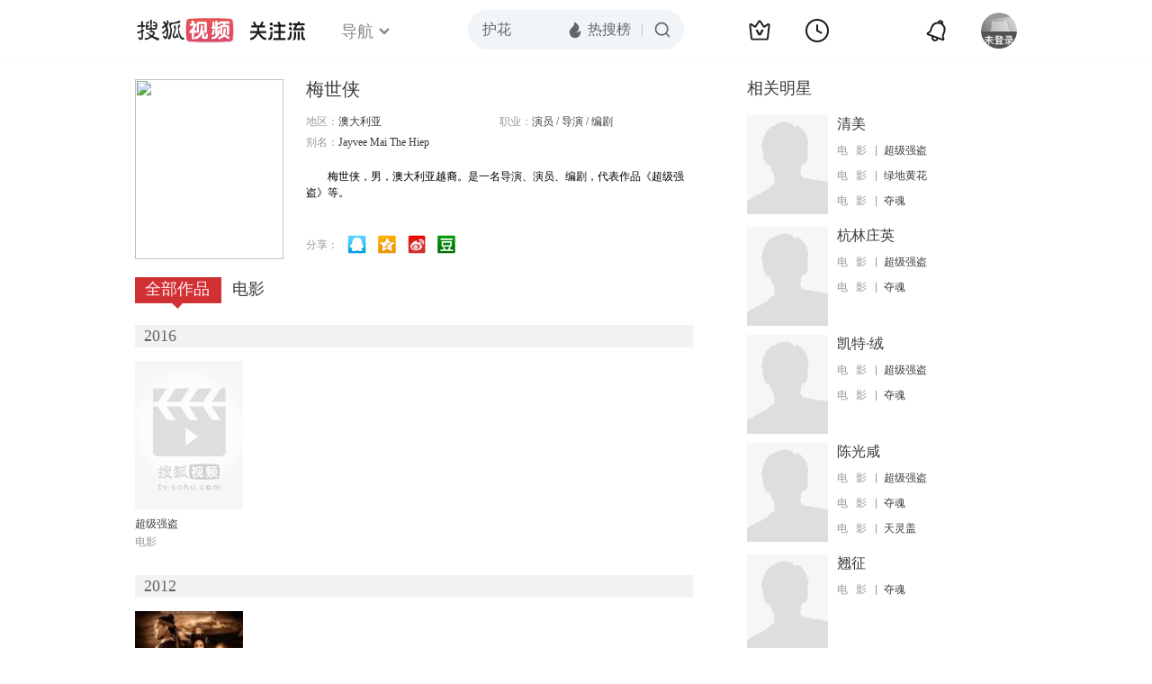

--- FILE ---
content_type: text/html;charset=UTF-8
request_url: http://score.my.tv.sohu.com/digg/get.do?type=442&vid=1175417&callback=jQuery17208771918367134095_1768816745155&_=1768816746895
body_size: 255
content:
jQuery17208771918367134095_1768816745155({"vid":1175417,"downCount":0,"statusText":"success but not exists","upCount":0,"pid":-1,"tvid":1175417,"type":442,"status":200})

--- FILE ---
content_type: text/javascript; charset=utf-8
request_url: http://hui.sohu.com/mum/ipqueryjp?callback=jsonp1768816744958&cookie=1768816745096&platform_source=pc&_=1768816744959
body_size: 120
content:
typeof jsonp1768816744958 === 'function' && jsonp1768816744958({
  "ext_ip": "18.218.192.1",
  "urls": []
});

--- FILE ---
content_type: text/plain;charset=UTF-8
request_url: https://v4.passport.sohu.com/i/cookie/common?callback=passport4015_cb1768816748167&dfp=1768816748235&_=1768816748235
body_size: -296
content:
passport4015_cb1768816748167({"body":"","message":"Success","status":200})